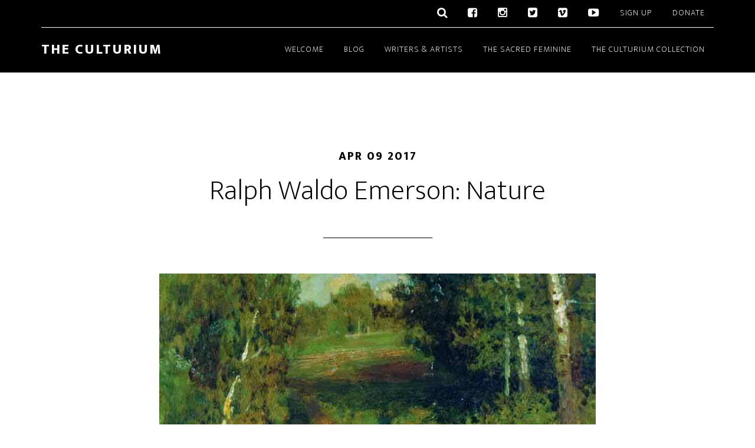

--- FILE ---
content_type: text/html; charset=UTF-8
request_url: https://www.theculturium.com/ralph-waldo-emerson-nature/
body_size: 21045
content:
<!DOCTYPE html>
<html lang="en-US">
<head >
<meta charset="UTF-8" />
<meta name="viewport" content="width=device-width, initial-scale=1" />
    <script language="javascript" type="text/javascript">
		<!--
		function imposeMaxLength(Object, MaxLen)
		{
  		return (Object.value.length <= MaxLen);
		}
		-->
	</script>
    <meta name='robots' content='index, follow, max-image-preview:large, max-snippet:-1, max-video-preview:-1' />

		<style type="text/css">
			.slide-excerpt { width: 35%; }
			.slide-excerpt { bottom: 0; }
			.slide-excerpt { left: 0; }
			.flexslider { max-width: 1140px; max-height: 460px; }
			.slide-image { max-height: 460px; }
		</style>
		<style type="text/css">
			@media only screen
			and (min-device-width : 320px)
			and (max-device-width : 480px) {
				.slide-excerpt { display: none !important; }
			}
		</style> 
	<!-- This site is optimized with the Yoast SEO plugin v23.9 - https://yoast.com/wordpress/plugins/seo/ -->
	<title>Ralph Waldo Emerson: Nature | The Culturium</title>
	<meta name="description" content="Ralph Waldo Emerson&#039;s &quot;Nature&quot; is the first modern essay to appreciate the outdoors as an expression of the divine spirit of God." />
	<link rel="preload" href="https://www.theculturium.com/wp-content/uploads/2015/08/paula-marvelly-home-1-the-culturium.jpg" as="image"><link rel="preload" href="https://www.theculturium.com/wp-content/themes/altitude-pro/js/home.js?ver=1.0.0" as="script"><link rel="canonical" href="https://www.theculturium.com/ralph-waldo-emerson-nature/" />
	<meta property="og:locale" content="en_US" />
	<meta property="og:type" content="article" />
	<meta property="og:title" content="Ralph Waldo Emerson: Nature | The Culturium" />
	<meta property="og:description" content="Ralph Waldo Emerson&#039;s &quot;Nature&quot; is the first modern essay to appreciate the outdoors as an expression of the divine spirit of God." />
	<meta property="og:url" content="https://www.theculturium.com/ralph-waldo-emerson-nature/" />
	<meta property="og:site_name" content="The Culturium" />
	<meta property="article:author" content="https://www.facebook.com/TheCulturium" />
	<meta property="article:published_time" content="2017-04-09T07:00:16+00:00" />
	<meta property="article:modified_time" content="2025-06-28T10:12:14+00:00" />
	<meta property="og:image" content="https://www.theculturium.com/wp-content/uploads/2017/04/isaac-levitan-birch-grove-feature-the-culturium.jpg" />
	<meta property="og:image:width" content="800" />
	<meta property="og:image:height" content="420" />
	<meta property="og:image:type" content="image/jpeg" />
	<meta name="author" content="Paula Marvelly" />
	<meta name="twitter:label1" content="Written by" />
	<meta name="twitter:data1" content="Paula Marvelly" />
	<meta name="twitter:label2" content="Est. reading time" />
	<meta name="twitter:data2" content="6 minutes" />
	<script type="application/ld+json" class="yoast-schema-graph">{"@context":"https://schema.org","@graph":[{"@type":"WebPage","@id":"https://www.theculturium.com/ralph-waldo-emerson-nature/","url":"https://www.theculturium.com/ralph-waldo-emerson-nature/","name":"Ralph Waldo Emerson: Nature | The Culturium","isPartOf":{"@id":"https://www.theculturium.com/#website"},"primaryImageOfPage":{"@id":"https://www.theculturium.com/ralph-waldo-emerson-nature/#primaryimage"},"image":{"@id":"https://www.theculturium.com/ralph-waldo-emerson-nature/#primaryimage"},"thumbnailUrl":"https://www.theculturium.com/wp-content/uploads/2017/04/isaac-levitan-birch-grove-feature-the-culturium.jpg","datePublished":"2017-04-09T07:00:16+00:00","dateModified":"2025-06-28T10:12:14+00:00","author":{"@id":"https://www.theculturium.com/#/schema/person/6bd61e1c728835df3178c09a80149b37"},"description":"Ralph Waldo Emerson's \"Nature\" is the first modern essay to appreciate the outdoors as an expression of the divine spirit of God.","breadcrumb":{"@id":"https://www.theculturium.com/ralph-waldo-emerson-nature/#breadcrumb"},"inLanguage":"en-US","potentialAction":[{"@type":"ReadAction","target":["https://www.theculturium.com/ralph-waldo-emerson-nature/"]}]},{"@type":"ImageObject","inLanguage":"en-US","@id":"https://www.theculturium.com/ralph-waldo-emerson-nature/#primaryimage","url":"https://www.theculturium.com/wp-content/uploads/2017/04/isaac-levitan-birch-grove-feature-the-culturium.jpg","contentUrl":"https://www.theculturium.com/wp-content/uploads/2017/04/isaac-levitan-birch-grove-feature-the-culturium.jpg","width":800,"height":420,"caption":"Isaac Levitan, Birch Grove. Photograph: [Public Domain] WikiArt"},{"@type":"BreadcrumbList","@id":"https://www.theculturium.com/ralph-waldo-emerson-nature/#breadcrumb","itemListElement":[{"@type":"ListItem","position":1,"name":"Home","item":"https://www.theculturium.com/"},{"@type":"ListItem","position":2,"name":"Ralph Waldo Emerson: Nature"}]},{"@type":"WebSite","@id":"https://www.theculturium.com/#website","url":"https://www.theculturium.com/","name":"The Culturium","description":"Timeless, Wise &amp; Beautiful","potentialAction":[{"@type":"SearchAction","target":{"@type":"EntryPoint","urlTemplate":"https://www.theculturium.com/?s={search_term_string}"},"query-input":{"@type":"PropertyValueSpecification","valueRequired":true,"valueName":"search_term_string"}}],"inLanguage":"en-US"},{"@type":"Person","@id":"https://www.theculturium.com/#/schema/person/6bd61e1c728835df3178c09a80149b37","name":"Paula Marvelly","image":{"@type":"ImageObject","inLanguage":"en-US","@id":"https://www.theculturium.com/#/schema/person/image/","url":"https://secure.gravatar.com/avatar/07b8b0bb75436362b902ee845c3a75ca?s=96&d=mm&r=g","contentUrl":"https://secure.gravatar.com/avatar/07b8b0bb75436362b902ee845c3a75ca?s=96&d=mm&r=g","caption":"Paula Marvelly"},"description":"Author. Filmmaker. Editor The Culturium.","sameAs":["https://www.theculturium.com","https://www.facebook.com/TheCulturium","https://x.com/theculturium"],"url":"https://www.theculturium.com/author/paula-marvelly/"}]}</script>
	<!-- / Yoast SEO plugin. -->


<link rel='dns-prefetch' href='//www.theculturium.com' />
<link rel='dns-prefetch' href='//fonts.googleapis.com' />
<link href='https://www.theculturium.com' rel='preconnect' />
<link rel="alternate" type="application/rss+xml" title="The Culturium &raquo; Feed" href="https://www.theculturium.com/feed/" />
<link rel="alternate" type="application/rss+xml" title="The Culturium &raquo; Comments Feed" href="https://www.theculturium.com/comments/feed/" />
		<script>
					if ( typeof gtag === 'undefined' ) {
						(
							function ( m, i, d, e ) {
								var s = document.createElement( 'script' );
								s.async = 1;
								s.src = 'https://www.googletagmanager.com/gtag/js?id=G-550V0KZK2B';
								var h = document.getElementsByTagName( 'head' )[ 0 ];
								h.appendChild( s );
								window.dataLayer = window.dataLayer || [];

								function gtag() { dataLayer.push( arguments ); }

								window.gtag = gtag;
								gtag( 'js', new Date() );
													console.log('[GA4 Debug] Configuring GA4 in production mode');
								gtag( 'config', 'G-550V0KZK2B' );
												}
						)( window, document );
					}
		</script>
		<link rel='stylesheet' id='mp-theme-css' href='https://www.theculturium.com/wp-content/mu-plugins/rainmaker/library/external/memberpress/css/ui/theme.css?ver=1.11.22' type='text/css' media='all' />
<link rel='stylesheet' id='genesis-simple-share-plugin-css-css' href='https://www.theculturium.com/wp-content/mu-plugins/rainmaker/library/external/genesis-simple-share/assets/css/share.min.css?ver=0.1.0' type='text/css' media='all' />
<link rel='stylesheet' id='genesis-simple-share-genericons-css-css' href='https://www.theculturium.com/wp-content/mu-plugins/rainmaker/library/external/genesis-simple-share/assets/css/genericons.min.css?ver=0.1.0' type='text/css' media='all' />
<link rel='stylesheet' id='altitude-pro-theme-css' href='https://www.theculturium.com/wp-content/themes/altitude-pro/style.css?ver=1.0.3' type='text/css' media='all' />
<link rel='stylesheet' id='wp-block-library-css' href='https://www.theculturium.com/wp-includes/css/dist/block-library/style.min.css?ver=6.6.2' type='text/css' media='all' />
<link rel='stylesheet' id='wp-components-css' href='https://www.theculturium.com/wp-includes/css/dist/components/style.min.css?ver=6.6.2' type='text/css' media='all' />
<link rel='stylesheet' id='wp-preferences-css' href='https://www.theculturium.com/wp-includes/css/dist/preferences/style.min.css?ver=6.6.2' type='text/css' media='all' />
<link rel='stylesheet' id='wp-block-editor-css' href='https://www.theculturium.com/wp-includes/css/dist/block-editor/style.min.css?ver=6.6.2' type='text/css' media='all' />
<link rel='stylesheet' id='wp-reusable-blocks-css' href='https://www.theculturium.com/wp-includes/css/dist/reusable-blocks/style.min.css?ver=6.6.2' type='text/css' media='all' />
<link rel='stylesheet' id='wp-patterns-css' href='https://www.theculturium.com/wp-includes/css/dist/patterns/style.min.css?ver=6.6.2' type='text/css' media='all' />
<link rel='stylesheet' id='wp-editor-css' href='https://www.theculturium.com/wp-includes/css/dist/editor/style.min.css?ver=6.6.2' type='text/css' media='all' />
<link rel='stylesheet' id='wc-blocks-vendors-style-css' href='https://www.theculturium.com/wp-content/mu-plugins/rainmaker/library/external/woocommerce/packages/woocommerce-blocks/build/wc-blocks-vendors-style.css?ver=5.5.1' type='text/css' media='all' />
<link rel='stylesheet' id='wc-blocks-style-css' href='https://www.theculturium.com/wp-content/mu-plugins/rainmaker/library/external/woocommerce/packages/woocommerce-blocks/build/wc-blocks-style.css?ver=5.5.1' type='text/css' media='all' />
<style id='classic-theme-styles-inline-css' type='text/css'>
/*! This file is auto-generated */
.wp-block-button__link{color:#fff;background-color:#32373c;border-radius:9999px;box-shadow:none;text-decoration:none;padding:calc(.667em + 2px) calc(1.333em + 2px);font-size:1.125em}.wp-block-file__button{background:#32373c;color:#fff;text-decoration:none}
</style>
<style id='global-styles-inline-css' type='text/css'>
:root{--wp--preset--aspect-ratio--square: 1;--wp--preset--aspect-ratio--4-3: 4/3;--wp--preset--aspect-ratio--3-4: 3/4;--wp--preset--aspect-ratio--3-2: 3/2;--wp--preset--aspect-ratio--2-3: 2/3;--wp--preset--aspect-ratio--16-9: 16/9;--wp--preset--aspect-ratio--9-16: 9/16;--wp--preset--color--black: #000000;--wp--preset--color--cyan-bluish-gray: #abb8c3;--wp--preset--color--white: #ffffff;--wp--preset--color--pale-pink: #f78da7;--wp--preset--color--vivid-red: #cf2e2e;--wp--preset--color--luminous-vivid-orange: #ff6900;--wp--preset--color--luminous-vivid-amber: #fcb900;--wp--preset--color--light-green-cyan: #7bdcb5;--wp--preset--color--vivid-green-cyan: #00d084;--wp--preset--color--pale-cyan-blue: #8ed1fc;--wp--preset--color--vivid-cyan-blue: #0693e3;--wp--preset--color--vivid-purple: #9b51e0;--wp--preset--gradient--vivid-cyan-blue-to-vivid-purple: linear-gradient(135deg,rgba(6,147,227,1) 0%,rgb(155,81,224) 100%);--wp--preset--gradient--light-green-cyan-to-vivid-green-cyan: linear-gradient(135deg,rgb(122,220,180) 0%,rgb(0,208,130) 100%);--wp--preset--gradient--luminous-vivid-amber-to-luminous-vivid-orange: linear-gradient(135deg,rgba(252,185,0,1) 0%,rgba(255,105,0,1) 100%);--wp--preset--gradient--luminous-vivid-orange-to-vivid-red: linear-gradient(135deg,rgba(255,105,0,1) 0%,rgb(207,46,46) 100%);--wp--preset--gradient--very-light-gray-to-cyan-bluish-gray: linear-gradient(135deg,rgb(238,238,238) 0%,rgb(169,184,195) 100%);--wp--preset--gradient--cool-to-warm-spectrum: linear-gradient(135deg,rgb(74,234,220) 0%,rgb(151,120,209) 20%,rgb(207,42,186) 40%,rgb(238,44,130) 60%,rgb(251,105,98) 80%,rgb(254,248,76) 100%);--wp--preset--gradient--blush-light-purple: linear-gradient(135deg,rgb(255,206,236) 0%,rgb(152,150,240) 100%);--wp--preset--gradient--blush-bordeaux: linear-gradient(135deg,rgb(254,205,165) 0%,rgb(254,45,45) 50%,rgb(107,0,62) 100%);--wp--preset--gradient--luminous-dusk: linear-gradient(135deg,rgb(255,203,112) 0%,rgb(199,81,192) 50%,rgb(65,88,208) 100%);--wp--preset--gradient--pale-ocean: linear-gradient(135deg,rgb(255,245,203) 0%,rgb(182,227,212) 50%,rgb(51,167,181) 100%);--wp--preset--gradient--electric-grass: linear-gradient(135deg,rgb(202,248,128) 0%,rgb(113,206,126) 100%);--wp--preset--gradient--midnight: linear-gradient(135deg,rgb(2,3,129) 0%,rgb(40,116,252) 100%);--wp--preset--font-size--small: 13px;--wp--preset--font-size--medium: 20px;--wp--preset--font-size--large: 36px;--wp--preset--font-size--x-large: 42px;--wp--preset--spacing--20: 0.44rem;--wp--preset--spacing--30: 0.67rem;--wp--preset--spacing--40: 1rem;--wp--preset--spacing--50: 1.5rem;--wp--preset--spacing--60: 2.25rem;--wp--preset--spacing--70: 3.38rem;--wp--preset--spacing--80: 5.06rem;--wp--preset--shadow--natural: 6px 6px 9px rgba(0, 0, 0, 0.2);--wp--preset--shadow--deep: 12px 12px 50px rgba(0, 0, 0, 0.4);--wp--preset--shadow--sharp: 6px 6px 0px rgba(0, 0, 0, 0.2);--wp--preset--shadow--outlined: 6px 6px 0px -3px rgba(255, 255, 255, 1), 6px 6px rgba(0, 0, 0, 1);--wp--preset--shadow--crisp: 6px 6px 0px rgba(0, 0, 0, 1);}:where(.is-layout-flex){gap: 0.5em;}:where(.is-layout-grid){gap: 0.5em;}body .is-layout-flex{display: flex;}.is-layout-flex{flex-wrap: wrap;align-items: center;}.is-layout-flex > :is(*, div){margin: 0;}body .is-layout-grid{display: grid;}.is-layout-grid > :is(*, div){margin: 0;}:where(.wp-block-columns.is-layout-flex){gap: 2em;}:where(.wp-block-columns.is-layout-grid){gap: 2em;}:where(.wp-block-post-template.is-layout-flex){gap: 1.25em;}:where(.wp-block-post-template.is-layout-grid){gap: 1.25em;}.has-black-color{color: var(--wp--preset--color--black) !important;}.has-cyan-bluish-gray-color{color: var(--wp--preset--color--cyan-bluish-gray) !important;}.has-white-color{color: var(--wp--preset--color--white) !important;}.has-pale-pink-color{color: var(--wp--preset--color--pale-pink) !important;}.has-vivid-red-color{color: var(--wp--preset--color--vivid-red) !important;}.has-luminous-vivid-orange-color{color: var(--wp--preset--color--luminous-vivid-orange) !important;}.has-luminous-vivid-amber-color{color: var(--wp--preset--color--luminous-vivid-amber) !important;}.has-light-green-cyan-color{color: var(--wp--preset--color--light-green-cyan) !important;}.has-vivid-green-cyan-color{color: var(--wp--preset--color--vivid-green-cyan) !important;}.has-pale-cyan-blue-color{color: var(--wp--preset--color--pale-cyan-blue) !important;}.has-vivid-cyan-blue-color{color: var(--wp--preset--color--vivid-cyan-blue) !important;}.has-vivid-purple-color{color: var(--wp--preset--color--vivid-purple) !important;}.has-black-background-color{background-color: var(--wp--preset--color--black) !important;}.has-cyan-bluish-gray-background-color{background-color: var(--wp--preset--color--cyan-bluish-gray) !important;}.has-white-background-color{background-color: var(--wp--preset--color--white) !important;}.has-pale-pink-background-color{background-color: var(--wp--preset--color--pale-pink) !important;}.has-vivid-red-background-color{background-color: var(--wp--preset--color--vivid-red) !important;}.has-luminous-vivid-orange-background-color{background-color: var(--wp--preset--color--luminous-vivid-orange) !important;}.has-luminous-vivid-amber-background-color{background-color: var(--wp--preset--color--luminous-vivid-amber) !important;}.has-light-green-cyan-background-color{background-color: var(--wp--preset--color--light-green-cyan) !important;}.has-vivid-green-cyan-background-color{background-color: var(--wp--preset--color--vivid-green-cyan) !important;}.has-pale-cyan-blue-background-color{background-color: var(--wp--preset--color--pale-cyan-blue) !important;}.has-vivid-cyan-blue-background-color{background-color: var(--wp--preset--color--vivid-cyan-blue) !important;}.has-vivid-purple-background-color{background-color: var(--wp--preset--color--vivid-purple) !important;}.has-black-border-color{border-color: var(--wp--preset--color--black) !important;}.has-cyan-bluish-gray-border-color{border-color: var(--wp--preset--color--cyan-bluish-gray) !important;}.has-white-border-color{border-color: var(--wp--preset--color--white) !important;}.has-pale-pink-border-color{border-color: var(--wp--preset--color--pale-pink) !important;}.has-vivid-red-border-color{border-color: var(--wp--preset--color--vivid-red) !important;}.has-luminous-vivid-orange-border-color{border-color: var(--wp--preset--color--luminous-vivid-orange) !important;}.has-luminous-vivid-amber-border-color{border-color: var(--wp--preset--color--luminous-vivid-amber) !important;}.has-light-green-cyan-border-color{border-color: var(--wp--preset--color--light-green-cyan) !important;}.has-vivid-green-cyan-border-color{border-color: var(--wp--preset--color--vivid-green-cyan) !important;}.has-pale-cyan-blue-border-color{border-color: var(--wp--preset--color--pale-cyan-blue) !important;}.has-vivid-cyan-blue-border-color{border-color: var(--wp--preset--color--vivid-cyan-blue) !important;}.has-vivid-purple-border-color{border-color: var(--wp--preset--color--vivid-purple) !important;}.has-vivid-cyan-blue-to-vivid-purple-gradient-background{background: var(--wp--preset--gradient--vivid-cyan-blue-to-vivid-purple) !important;}.has-light-green-cyan-to-vivid-green-cyan-gradient-background{background: var(--wp--preset--gradient--light-green-cyan-to-vivid-green-cyan) !important;}.has-luminous-vivid-amber-to-luminous-vivid-orange-gradient-background{background: var(--wp--preset--gradient--luminous-vivid-amber-to-luminous-vivid-orange) !important;}.has-luminous-vivid-orange-to-vivid-red-gradient-background{background: var(--wp--preset--gradient--luminous-vivid-orange-to-vivid-red) !important;}.has-very-light-gray-to-cyan-bluish-gray-gradient-background{background: var(--wp--preset--gradient--very-light-gray-to-cyan-bluish-gray) !important;}.has-cool-to-warm-spectrum-gradient-background{background: var(--wp--preset--gradient--cool-to-warm-spectrum) !important;}.has-blush-light-purple-gradient-background{background: var(--wp--preset--gradient--blush-light-purple) !important;}.has-blush-bordeaux-gradient-background{background: var(--wp--preset--gradient--blush-bordeaux) !important;}.has-luminous-dusk-gradient-background{background: var(--wp--preset--gradient--luminous-dusk) !important;}.has-pale-ocean-gradient-background{background: var(--wp--preset--gradient--pale-ocean) !important;}.has-electric-grass-gradient-background{background: var(--wp--preset--gradient--electric-grass) !important;}.has-midnight-gradient-background{background: var(--wp--preset--gradient--midnight) !important;}.has-small-font-size{font-size: var(--wp--preset--font-size--small) !important;}.has-medium-font-size{font-size: var(--wp--preset--font-size--medium) !important;}.has-large-font-size{font-size: var(--wp--preset--font-size--large) !important;}.has-x-large-font-size{font-size: var(--wp--preset--font-size--x-large) !important;}
:where(.wp-block-post-template.is-layout-flex){gap: 1.25em;}:where(.wp-block-post-template.is-layout-grid){gap: 1.25em;}
:where(.wp-block-columns.is-layout-flex){gap: 2em;}:where(.wp-block-columns.is-layout-grid){gap: 2em;}
:root :where(.wp-block-pullquote){font-size: 1.5em;line-height: 1.6;}
</style>
<link rel='stylesheet' id='bbp-default-css' href='https://www.theculturium.com/wp-content/mu-plugins/rainmaker/library/external/bbpress/templates/default/css/bbpress.css?ver=2.5.14-6684' type='text/css' media='screen' />
<link rel='stylesheet' id='affwp-forms-css' href='https://www.theculturium.com/wp-content/mu-plugins/rainmaker/library/external/affiliate-wp/assets/css/forms.min.css?ver=2.1.15' type='text/css' media='all' />
<link rel='stylesheet' id='rainmaker-memberpress-extend-front-css' href='https://www.theculturium.com/wp-content/mu-plugins/rainmaker/library/internal/rainmaker-memberpress-extend/assets/css/rainmaker-memberpress-extend-front.css?ver=3.6.2' type='text/css' media='all' />
<link rel='stylesheet' id='mp-signup-css' href='https://www.theculturium.com/wp-content/mu-plugins/rainmaker/library/external/memberpress/css/signup.css?ver=1.11.22' type='text/css' media='all' />
<link rel='stylesheet' id='rmds-show-password-css' href='https://www.theculturium.com/wp-content/mu-plugins/rainmaker/library/internal/rainmaker-memberpress-extend/assets/css/show-password.css?ver=1' type='text/css' media='all' />
<link rel='stylesheet' id='woocommerce-general-css' href='https://www.theculturium.com/wp-content/mu-plugins/rainmaker/library/external/woocommerce/assets/css/woocommerce.css?ver=6.6.2' type='text/css' media='all' />
<link rel='stylesheet' id='woocommerce-layout-css' href='https://www.theculturium.com/wp-content/mu-plugins/rainmaker/library/external/woocommerce/assets/css/woocommerce-layout.css?ver=5.6.2' type='text/css' media='all' />
<link rel='stylesheet' id='woocommerce-smallscreen-css' href='https://www.theculturium.com/wp-content/mu-plugins/rainmaker/library/external/woocommerce/assets/css/woocommerce-smallscreen.css?ver=5.6.2' type='text/css' media='only screen and (max-width: 768px)' />
<link rel='stylesheet' id='rainmaker-store-notice-css' href='https://www.theculturium.com/wp-content/mu-plugins/rainmaker/library/internal/rainmaker-woocommerce-extend/assets/css/rainmaker-woocommerce-extend-store-notice.css?ver=5.6.2' type='text/css' media='all' />
<style id='woocommerce-inline-inline-css' type='text/css'>
.woocommerce form .form-row .required { visibility: visible; }
</style>
<link rel='stylesheet' id='lms-quiz-front-end-style-css' href='https://www.theculturium.com/wp-content/mu-plugins/rainmaker/library/internal/lms-quiz-system/css/front-end.css?ver=6.6.2' type='text/css' media='all' />
<link rel='stylesheet' id='lms-sidebar-reset-css-css' href='https://www.theculturium.com/wp-content/mu-plugins/rainmaker/library/internal/lms-navigation-widget/assets/css/reset.css?ver=2.3.4' type='text/css' media='all' />
<link rel='stylesheet' id='lms-sidebar-css' href='https://www.theculturium.com/wp-content/mu-plugins/rainmaker/library/internal/lms-navigation-widget/assets/styles/default/css/lms-sidebar.css?ver=2.3.4' type='text/css' media='all' />
<link rel='stylesheet' id='dashicons-css' href='https://www.theculturium.com/wp-includes/css/dashicons.min.css?ver=6.6.2' type='text/css' media='all' />
<link rel='stylesheet' id='rainmaker-rmui-frontend-css' href='https://www.theculturium.com/wp-content/mu-plugins/rainmaker/library/internal/rainmaker-ui/dist/assets/css/rmui-frontend.min.css?ver=3.6.2' type='text/css' media='all' />
<link rel='stylesheet' id='lms-style-css' href='https://www.theculturium.com/wp-content/mu-plugins/rainmaker/library/internal/rainmaker-lms/assets/css/lms-style.css?ver=3.6.2' type='text/css' media='all' />
<link rel='stylesheet' id='altitude-google-fonts-css' href='//fonts.googleapis.com/css?family=Ek+Mukta%3A200%2C800&#038;display=swap&#038;ver=1.0.3' type='text/css' media='all' />
<link rel='stylesheet' id='bbpress-genesis-extend-css' href='https://www.theculturium.com/wp-content/mu-plugins/rainmaker/library/external/bbpress-genesis-extend/style.css' type='text/css' media='all' />
<link rel='stylesheet' id='simple-social-icons-font-css' href='https://www.theculturium.com/wp-content/mu-plugins/rainmaker/library/external/simple-social-icons/css/style.css?ver=3.0.0' type='text/css' media='all' />
<style id='theculturium-image-styles-inline-css' type='text/css'>

		.single-post .site-container .content .entry-content figure.size-full:not(.is-resized) {
			position: relative;
			left: -14%;
			width: 1000px;
			margin-left: 0;
			margin-right: 0;
		}

		.single-post .site-container .content .entry-content figure.size-full:not(.is-resized) figure {
			position: relative;
			left: 3%;
			width: 1000px;
			margin-left: 0;
			margin-right: 0;
		}

		.single-post .site-container .content .entry-content figure.size-full:not(.is-resized) img {
			width: 100%;
			height: auto;
			max-width: 1000px;
			object-fit: contain;
		}

		@media (max-width: 1200px) {
			.single-post .site-container .content .entry-content figure.size-full:not(.is-resized) {
				width: 90%;
			}
			
			.single-post .site-container .content .entry-content figure.size-full:not(.is-resized) {
				left: -10%;
			}
			
			.single-post .site-container .content .entry-content figure.size-full:not(.is-resized) figure {
				left: -4%;
			}
		}

		@media (max-width: 992px) {
			.single-post .site-container .content .entry-content figure.size-full:not(.is-resized) {
				width: 85%;
			}
			
			.single-post .site-container .content .entry-content figure.size-full:not(.is-resized) {
				left: -7%;
			}
			
			.single-post .site-container .content .entry-content figure.size-full:not(.is-resized) figure {
				left: -3%;
			}
		}

		@media (max-width: 768px) {
			.single-post .site-container .content .entry-content figure.size-full:not(.is-resized) {
				width: 100%;
				left: 0;
			}
			
			.single-post .site-container .content .entry-content figure.size-full:not(.is-resized) img {
				width: 100%;
				max-width: 100%;
			}
		}

	/* Removes extra margin-bottom from images */

        .wp-block-image figcaption,
        .wp-block-image figcaption p {
            margin-bottom: -3px !important;
        }

        .wp-block-image figure {
           margin-bottom: 25px;
        }

	
</style>
<link rel='stylesheet' id='gppro-style-css' href='//www.theculturium.com/dpp-custom-styles-455531f4b6bce5c54597a93bc93aec7a?ver=6.6.2' type='text/css' media='all' />
<link rel='stylesheet' id='rainmaker-ninja-forms-extend-styles-frontend-css' href='https://www.theculturium.com/wp-content/mu-plugins/rainmaker/library/internal/rainmaker-ninja-forms-extend/assets/css/rainmaker-ninja-forms-extend-styles-frontend.css?ver=6.6.2' type='text/css' media='all' />
<link rel='stylesheet' id='genesis-tabs-stylesheet-css' href='https://www.theculturium.com/wp-content/mu-plugins/rainmaker/library/external/genesis-tabs/style.css?ver=6.6.2' type='text/css' media='all' />
<link rel='stylesheet' id='slider_styles-css' href='https://www.theculturium.com/wp-content/mu-plugins/rainmaker/library/external/genesis-responsive-slider/style.css?ver=0.9.5' type='text/css' media='all' />
<link rel='stylesheet' id='bbp-signature-style-css' href='https://www.theculturium.com/wp-content/mu-plugins/rainmaker/library/external/bbp-signature/bbp-signature.css?ver=0.1' type='text/css' media='all' />
<script type="text/javascript" src="//www.theculturium.com/wp-includes/js/jquery/jquery.min.js?ver=3.7.1" id="jquery-core-js"></script>
<script type="text/javascript" src="//www.theculturium.com/wp-includes/js/jquery/jquery-migrate.min.js?ver=3.4.1" id="jquery-migrate-js"></script>
<script type="text/javascript" src="//www.theculturium.com/wp-content/mu-plugins/rainmaker/library/external/genesis-simple-share/assets/js/sharrre/jquery.sharrre.min.js?ver=0.1.0" id="genesis-simple-share-plugin-js-js"></script>
<script type="text/javascript" src="//www.theculturium.com/wp-content/mu-plugins/rainmaker/library/external/genesis-simple-share/assets/js/waypoints.min.js?ver=0.1.0" id="genesis-simple-share-waypoint-js-js"></script>
<script type="text/javascript" src="//www.theculturium.com/wp-content/mu-plugins/rainmaker/library/internal/rainmaker-memberpress-extend/assets/js/show-password.js?ver=1" id="rmds-show-password-js"></script>
<script type="text/javascript" id="lms-quiz-front-end-js-extra">
/* <![CDATA[ */
var ajax_object = {"ajax_url":"https:\/\/www.theculturium.com\/admin\/admin-ajax.php"};
/* ]]> */
</script>
<script type="text/javascript" src="//www.theculturium.com/wp-content/mu-plugins/rainmaker/library/internal/lms-quiz-system/js/front-end.js?ver=6.6.2" id="lms-quiz-front-end-js"></script>
<script type="text/javascript" id="jquery-cookie-js-extra">
/* <![CDATA[ */
var affwp_scripts = {"ajaxurl":"https:\/\/www.theculturium.com\/admin\/admin-ajax.php"};
var jQueryCookieOpts = {"path":"\/","domain":""};
/* ]]> */
</script>
<script type="text/javascript" src="//www.theculturium.com/wp-content/mu-plugins/rainmaker/library/internal/rainmaker-ui/dist/assets/js/jquery.cookie.min.js?ver=3.6.2" id="jquery-cookie-js"></script>
<script type="text/javascript" id="affwp-tracking-js-extra">
/* <![CDATA[ */
var affwp_debug_vars = {"integrations":{"woocommerce":"WooCommerce","memberpress":"MemberPress"},"version":"2.1.15","currency":"USD"};
/* ]]> */
</script>
<script type="text/javascript" src="//www.theculturium.com/wp-content/mu-plugins/rainmaker/library/external/affiliate-wp/assets/js/tracking.min.js?ver=2.1.15" id="affwp-tracking-js"></script>
<script type="text/javascript" src="//www.theculturium.com/wp-content/mu-plugins/rainmaker/library/internal/rainmaker-ui/dist/assets/js/jquery.fitvids.min.js?ver=3.6.2" id="jquery-fitvids-js"></script>
<script type="text/javascript" src="//www.theculturium.com/wp-content/mu-plugins/rainmaker/library/internal/rainmaker-ui/dist/assets/js/rmui.fitvids.min.js?ver=3.6.2" id="rmui-fitvids-js"></script>
<script type="text/javascript" src="//www.theculturium.com/wp-content/mu-plugins/rainmaker/library/internal/rainmaker-ui/dist/assets/js/rmui.frontend.podcast.min.js?ver=3.6.2" id="rmui-frontend-podcast-js"></script>
<script type="text/javascript" src="//www.theculturium.com/wp-content/themes/altitude-pro/js/global.js?ver=1.0.0" id="altitude-global-js"></script>
<script type="text/javascript" src="//www.theculturium.com/wp-content/mu-plugins/rainmaker/library/external/simple-social-icons/svgxuse.js?ver=1.1.21" id="svg-x-use-js"></script>
<link rel="https://api.w.org/" href="https://www.theculturium.com/wp-json/" /><link rel="alternate" title="JSON" type="application/json" href="https://www.theculturium.com/wp-json/wp/v2/posts/11380" /><link rel="EditURI" type="application/rsd+xml" title="RSD" href="https://www.theculturium.com/xmlrpc.php?rsd" />
<link rel="alternate" title="oEmbed (JSON)" type="application/json+oembed" href="https://www.theculturium.com/wp-json/oembed/1.0/embed?url=https%3A%2F%2Fwww.theculturium.com%2Fralph-waldo-emerson-nature%2F" />
<link rel="alternate" title="oEmbed (XML)" type="text/xml+oembed" href="https://www.theculturium.com/wp-json/oembed/1.0/embed?url=https%3A%2F%2Fwww.theculturium.com%2Fralph-waldo-emerson-nature%2F&#038;format=xml" />
<link rel="stylesheet" href="https://www.theculturium.com/wp-content/mu-plugins/rainmaker/library/external/cookies-for-comments/css.php?k=f48c2f5b7fb4ca0f7896273f55e079a2&amp;t=2142204925" type="text/css" media="screen" /><style type="text/css"> .enews .screenread { display:none; } </style>
<link rel="alternate" type="application/rss+xml" title="Podcast RSS feed" href="https://www.theculturium.com/feed/podcast" />

			<!-- Google tag (gtag.js) -->
			<script async src="https://www.googletagmanager.com/gtag/js?id=G-550V0KZK2B"></script>
			<script>
							window.dataLayer = window.dataLayer || [];

							function gtag() {
								dataLayer.push( arguments );
							}

							gtag( 'js', new Date() );

											gtag( 'config', 'G-550V0KZK2B' );
							</script>
					<script type="text/javascript">
		var AFFWP = AFFWP || {};
		AFFWP.referral_var = 'ref';
		AFFWP.expiration = 1;
		AFFWP.debug = 0;


		AFFWP.referral_credit_last = 0;
		</script>
<!--header scripts--><script id="mcjs">!function(c,h,i,m,p){m=c.createElement(h),p=c.getElementsByTagName(h)[0],m.async=1,m.src=i,p.parentNode.insertBefore(m,p)}(document,"script","https://chimpstatic.com/mcjs-connected/js/users/02381551e0c898ac14e784e06/bd11d826f1787d87868448dc0.js");</script>
<link rel="stylesheet" href="//maxcdn.bootstrapcdn.com/font-awesome/4.3.0/css/font-awesome.min.css">
	<style>
		/* Cookie Consent Popup */
		.rainmaker-cookie-consent-inner {
			box-sizing: border-box;
			line-height: 1.5;
			color: #000;
			font-family: "Ek Mukta", sans-serif;
			font-size: 20px;
			font-weight: 200;
			-webkit-font-smoothing: antialiased;
		}

		/* Consent Button */
		.rainmaker-cookie-consent-button.button {
			background-color: #22a1c4;
			border: 2px solid #22a1c4;
			border-radius: 5px;
			color: #fff;
			cursor: pointer;
			font-size: 14px;
			font-weight: 800;
			letter-spacing: 2px;
			padding: 15px 25px;
			text-transform: uppercase;
			-webkit-font-smoothing: antialiased;
			white-space: normal;
			display: inline-block;
			box-sizing: border-box;
			transition: all 0.2s ease-in-out;
		}

		/* Consent Button Hover */
		.rainmaker-cookie-consent-button.button:hover {
			background-color: #000;
			border: 2px solid #000;
			color: #fff;
		}

		/* Decline Button */
		a.rainmaker-cookie-consent-decline-button.cookie-consent-decline-button {
			font-size: .9em;
			color: #22a1c4;
			text-decoration: none;
			transition: all 0.2s ease-in-out;
		}

		/* Decline Button Hover */
		.rainmaker-cookie-consent-inner a.rainmaker-cookie-consent-button {
			width: 100% !important;
			text-align: center !important;
		}

		a.rainmaker-cookie-consent-decline-button.cookie-consent-decline-button:hover {
			color: #000;
			outline: 0;
		}
	</style>
		<noscript><style>.woocommerce-product-gallery{ opacity: 1 !important; }</style></noscript>
	<link rel="Shortcut Icon" href="//www.theculturium.com/wp-content/uploads/2015/05/favicon.ico" type="image/x-icon" />
		<style type="text/css" id="wp-custom-css">
			/* Images Width CSS added via custom plugin */

hr {
width:25%;
text-align:center;
border-top:1px solid #000;
margin:40px auto
}

#menu-secondary-menu {
float:right
}

#menu-secondary-menu a {
padding:15px
}

.archive-description {
text-align:center
}

.page-template-page_blog-php .entry-header {
padding-bottom:8px
}

.page-template-page_blog-php .entry-header::after {
display:none
}

.page-template-page_blog-php .entry {
margin-bottom:20px
}

.after-entry .search-form input[type="search"] {
display:block;
margin:0 auto;
text-align:center
}

.page-template-page_blog-php .entry-footer .entry-meta {
display:none
}

.paypal {
margin-left:auto;
margin-right:auto;
width:80%;
background-color:#f3f3f3;
padding-top:10px;
padding-bottom:10px
}

a.homepage:link {
color:#000
}

a.homepage:visited {
color:#000
}

a.homepage:active {
color:#000
}

a.homepage:hover {
color:#17a2c1
}

.image-section {
background:none;
height: 1200px;
}

.share-before {
text-align:center
}

.share-after {
text-align:center
}

.rm-icon-arrow-down {
font-size:38px;
margin-top:20px;
border:none!important;
-webkit-animation:bounce-down 2s ease infinite;
-moz-animation:bounce-down 2s ease infinite;
-o-animation:bounce-down 2s ease infinite;
-ms-animation:bounce-down 2s ease infinite;
animation:bounce-down 2s ease infinite
}

#intro a {
color:#fff
}

@media only screen and (max-width: 800px) {
#menu-secondary-menu {
float:none
}
}

a.button:hover {
   background-color: #22a1c4;
   border: 2px solid #22a1c4;
   color: #fff;
}

blockquote {
   color: #666666;
   font-family: "Times New Roman", Times, serif;
}

#myBtn {
  display: none; /* Hidden by default */
  position: fixed; /* Fixed/sticky position */
  bottom: 20px; /* Place the button at the bottom of the page */
  right: 30px; /* Place the button 30px from the right */
  z-index: 99; /* Make sure it does not overlap */
  border: none; /* Remove borders */
  outline: none; /* Remove outline */
  background-color: #17a2c1; /* Set a background color */
  color: white; /* Text color */
  cursor: pointer; /* Add a mouse pointer on hover */
  padding: 15px; /* Some padding */
  border-radius: 10px; /* Rounded corners */
  font-size: 14px; /* Increase font size */
}

#myBtn:hover {
  background-color: #17a2c1; /* Add a cerulean background on hover */
}

/* full width featured image */
.wp-block-post-featured-image {
    position: relative;
    width: 100vw;
    margin-bottom:0;
    transform: translate(-50%, 0);
    left: 50%;
}

/* embed align center */
.wp-block-embed.aligncenter {
    justify-content: center;
    display: flex;
}		</style>
		</head>
<body class="post-template-default single single-post postid-11380 single-format-standard theme-genesis woocommerce-no-js altitude-pro fpt-template-genesis header-full-width full-width-content genesis-breadcrumbs-hidden genesis-footer-widgets-hidden gppro-custom secondary-nav altitude-inner" itemscope itemtype="https://schema.org/WebPage"><div class="site-container"><header class="site-header" itemscope itemtype="https://schema.org/WPHeader"><div class="wrap"><nav class="nav-secondary" aria-label="Secondary" itemscope itemtype="https://schema.org/SiteNavigationElement"><div class="wrap"><ul id="menu-secondary-menu" class="menu genesis-nav-menu menu-secondary"><li id="menu-item-6954" class="menu-item menu-item-type-post_type menu-item-object-page menu-item-6954"><a title="Search The Culturium" href="https://www.theculturium.com/search/" itemprop="url"><span itemprop="name"><i class="fa fa-search fa-lg"></i></span></a></li>
<li id="menu-item-6878" class="menu-item menu-item-type-custom menu-item-object-custom menu-item-6878"><a title="The Culturium on Facebook" href="https://www.facebook.com/TheCulturium" itemprop="url"><span itemprop="name"><i class="fa fa-facebook-square fa-lg"></i></span></a></li>
<li id="menu-item-6879" class="menu-item menu-item-type-custom menu-item-object-custom menu-item-6879"><a title="The Culturium on Instagram" href="https://instagram.com/theculturium/" itemprop="url"><span itemprop="name"><i class="fa fa-instagram fa-lg"></i></span></a></li>
<li id="menu-item-6880" class="menu-item menu-item-type-custom menu-item-object-custom menu-item-6880"><a title="The Culturium on Twitter" href="https://twitter.com/theculturium" itemprop="url"><span itemprop="name"><i class="fa fa-twitter-square fa-lg"></i></span></a></li>
<li id="menu-item-6897" class="menu-item menu-item-type-custom menu-item-object-custom menu-item-6897"><a title="The Culturium on Vimeo" href="https://vimeo.com/paulamarvelly" itemprop="url"><span itemprop="name"><i class="fa fa-vimeo-square fa-lg"></i></span></a></li>
<li id="menu-item-6881" class="menu-item menu-item-type-custom menu-item-object-custom menu-item-6881"><a title="The Culturium on YouTube" href="https://www.youtube.com/@theculturium" itemprop="url"><span itemprop="name"><i class="fa fa-youtube-play fa-lg"></i></span></a></li>
<li id="menu-item-6877" class="menu-item menu-item-type-custom menu-item-object-custom menu-item-6877"><a title="The Culturium Newsletter" href="http://theculturium.us10.list-manage.com/subscribe?u=02381551e0c898ac14e784e06&#038;id=093f7b5965" itemprop="url"><span itemprop="name">SIGN UP</span></a></li>
<li id="menu-item-28131" class="menu-item menu-item-type-custom menu-item-object-custom menu-item-28131"><a href="https://www.paypal.com/donate/?hosted_button_id=5M4SUDWQQJ3D2" itemprop="url"><span itemprop="name">DONATE</span></a></li>
</ul></div></nav><div class="title-area"><p class="site-title" itemprop="headline"><a href="https://www.theculturium.com/">The Culturium</a></p><p class="site-description" itemprop="description">Timeless, Wise &amp; Beautiful</p></div><nav class="nav-primary" aria-label="Main" itemscope itemtype="https://schema.org/SiteNavigationElement"><div class="wrap"><ul id="menu-primary-menu" class="menu genesis-nav-menu menu-primary"><li id="menu-item-25928" class="menu-item menu-item-type-post_type menu-item-object-page menu-item-25928"><a href="https://www.theculturium.com/about/" itemprop="url"><span itemprop="name">Welcome</span></a></li>
<li id="menu-item-914" class="menu-item menu-item-type-post_type menu-item-object-page menu-item-914"><a href="https://www.theculturium.com/blog/" itemprop="url"><span itemprop="name">Blog</span></a></li>
<li id="menu-item-28552" class="menu-item menu-item-type-post_type menu-item-object-page menu-item-28552"><a href="https://www.theculturium.com/writers-and-artists-spirituality-series/" itemprop="url"><span itemprop="name">Writers &#038; Artists</span></a></li>
<li id="menu-item-28609" class="menu-item menu-item-type-post_type menu-item-object-page menu-item-28609"><a href="https://www.theculturium.com/paula-marvelly-the-sacred-feminine-through-the-ages/" itemprop="url"><span itemprop="name">The Sacred Feminine</span></a></li>
<li id="menu-item-6882" class="menu-item menu-item-type-taxonomy menu-item-object-portfolio-type menu-item-has-children menu-item-6882"><a href="https://www.theculturium.com/portfolio-type/the-culturium-collection/" itemprop="url"><span itemprop="name">The Culturium Collection</span></a>
<ul class="sub-menu">
	<li id="menu-item-6892" class="menu-item menu-item-type-taxonomy menu-item-object-portfolio-type menu-item-6892"><a href="https://www.theculturium.com/portfolio-type/the-culturium-collection/" itemprop="url"><span itemprop="name">The Culturium Collection</span></a></li>
	<li id="menu-item-6893" class="menu-item menu-item-type-taxonomy menu-item-object-portfolio-type menu-item-has-children menu-item-6893"><a href="https://www.theculturium.com/portfolio-type/books-ebooks/" itemprop="url"><span itemprop="name">Books &amp; eBooks</span></a>
	<ul class="sub-menu">
		<li id="menu-item-7145" class="menu-item menu-item-type-taxonomy menu-item-object-portfolio-type menu-item-7145"><a href="https://www.theculturium.com/portfolio-type/books-ebooks-literature/" itemprop="url"><span itemprop="name">Literature</span></a></li>
		<li id="menu-item-7150" class="menu-item menu-item-type-taxonomy menu-item-object-portfolio-type menu-item-7150"><a href="https://www.theculturium.com/portfolio-type/books-ebooks-film/" itemprop="url"><span itemprop="name">Film</span></a></li>
		<li id="menu-item-7149" class="menu-item menu-item-type-taxonomy menu-item-object-portfolio-type menu-item-7149"><a href="https://www.theculturium.com/portfolio-type/books-ebooks-wisdom/" itemprop="url"><span itemprop="name">Wisdom</span></a></li>
		<li id="menu-item-7148" class="menu-item menu-item-type-taxonomy menu-item-object-portfolio-type menu-item-7148"><a href="https://www.theculturium.com/portfolio-type/books-ebooks-visual-arts/" itemprop="url"><span itemprop="name">Visual Arts</span></a></li>
		<li id="menu-item-7147" class="menu-item menu-item-type-taxonomy menu-item-object-portfolio-type menu-item-7147"><a href="https://www.theculturium.com/portfolio-type/books-ebooks-performing-arts/" itemprop="url"><span itemprop="name">Performing Arts</span></a></li>
	</ul>
</li>
	<li id="menu-item-6895" class="menu-item menu-item-type-taxonomy menu-item-object-portfolio-type menu-item-6895"><a href="https://www.theculturium.com/portfolio-type/cds-digital-music/" itemprop="url"><span itemprop="name">CDs &amp; Digital Music</span></a></li>
	<li id="menu-item-6894" class="menu-item menu-item-type-taxonomy menu-item-object-portfolio-type menu-item-6894"><a href="https://www.theculturium.com/portfolio-type/dvds-digital-movies/" itemprop="url"><span itemprop="name">DVDs &amp; Digital Movies</span></a></li>
</ul>
</li>
</ul></div></nav></div></header><div class="site-inner"><div class="content-sidebar-wrap"><main class="content"><article class="post-11380 post type-post status-publish format-standard has-post-thumbnail category-literature tag-american tag-essay tag-isaac-levitan tag-nature tag-nonfiction tag-prose tag-ralph-waldo-emerson tag-silence tag-solitude tag-transcendentalism entry" aria-label="Ralph Waldo Emerson: Nature" itemscope itemtype="https://schema.org/CreativeWork"><header class="entry-header"><p class="entry-meta"><time class="entry-time" itemprop="datePublished" datetime="2017-04-09T08:00:16+01:00">Apr 09 2017</time> </p><h1 class="entry-title" itemprop="headline">Ralph Waldo Emerson: Nature</h1>
</header><div class="entry-content" itemprop="text"><figure id="attachment_11363" aria-describedby="caption-attachment-11363" style="width: 750px" class="wp-caption aligncenter"><a href="http://amzn.to/2nBoKOJ" rel="nofollow"><img decoding="async" class="wp-image-11363 size-full" src="https://www.theculturium.com/wp-content/uploads/2017/04/isaac-levitan-a-birch-grove-the-culturium.jpg" alt="Isaac Levitan, A Birch Grove - The Culturium" width="750" height="595" srcset="https://www.theculturium.com/wp-content/uploads/2017/04/isaac-levitan-a-birch-grove-the-culturium.jpg 750w, https://www.theculturium.com/wp-content/uploads/2017/04/isaac-levitan-a-birch-grove-the-culturium-600x476.jpg 600w, https://www.theculturium.com/wp-content/uploads/2017/04/isaac-levitan-a-birch-grove-the-culturium-300x238.jpg 300w, https://www.theculturium.com/wp-content/uploads/2017/04/isaac-levitan-a-birch-grove-the-culturium-504x400.jpg 504w, https://www.theculturium.com/wp-content/uploads/2017/04/isaac-levitan-a-birch-grove-the-culturium-200x159.jpg 200w" sizes="(max-width: 750px) 100vw, 750px" /></a><figcaption id="caption-attachment-11363" class="wp-caption-text"><i class="fa fa-camera" style="color: #808080;"></i> Isaac Levitan, <i> A Birch Grove</i>.<br />Image: Public Domain</figcaption></figure>
<h2 style="text-align: center;">The plantation of God</h2>
<blockquote><p>In the woods [&#8230;] a man casts off his years, as the snake his slough, and at what period soever of life, is always a child. In the woods, is perpetual youth. Within these plantations of God, a decorum and sanctity reign, a perennial festival is dressed and the guest sees not how he should tire of them in a thousand years. In the woods, we return to reason and faith. There I feel that nothing can befall me in life,—no disgrace, no calamity, (leaving me my eyes), which nature cannot repair. Standing on the bare ground,—my head bathed by the blithe air and uplifted into infinite space,—all mean egotism vanishes. I become a transparent eye-ball; I am nothing; I see all; the currents of the Universal Being circulate through me; I am part or particle of God. The name of the nearest friend sounds then foreign and accidental: to be brothers, to be acquaintances,—master or servant, is then a trifle and a disturbance. I am the lover of uncontained and immortal beauty. In the wilderness, I find something more dear and connate than in streets or villages. In the tranquil landscape, and especially in the distant line of the horizon, man beholds somewhat as beautiful as his own nature.</p></blockquote>
<p>T. S. ELIOT famously said in <em>The Waste Land</em> that April is the cruellest month. For a long time, I never really understood what he was talking about until I myself grew deeply weary of life and discovered how the rejuvenating power of nature brought about my own depressive feelings regarding the fragility of existence into stark relief.</p>
<p>And yet, as I have graciously come to accept the state of my own mortality, I find I only happen upon joy and solace during the spring and summer months. Somehow, the peace, beauty and stillness of the great outdoors obliterates all traces of my bewildered self and my soul is bathed in redemptive light.</p>
<figure id="attachment_11374" aria-describedby="caption-attachment-11374" style="width: 800px" class="wp-caption aligncenter"><a href="http://amzn.to/2nBoKOJ" rel="nofollow"><img decoding="async" class="wp-image-11374 size-full" src="https://www.theculturium.com/wp-content/uploads/2017/04/isaac-levitan-in-the-park-the-culturium.jpg" alt="Isaac Levitan, In the Park - The Culturium" width="800" height="647" srcset="https://www.theculturium.com/wp-content/uploads/2017/04/isaac-levitan-in-the-park-the-culturium.jpg 800w, https://www.theculturium.com/wp-content/uploads/2017/04/isaac-levitan-in-the-park-the-culturium-600x485.jpg 600w, https://www.theculturium.com/wp-content/uploads/2017/04/isaac-levitan-in-the-park-the-culturium-300x243.jpg 300w, https://www.theculturium.com/wp-content/uploads/2017/04/isaac-levitan-in-the-park-the-culturium-504x408.jpg 504w, https://www.theculturium.com/wp-content/uploads/2017/04/isaac-levitan-in-the-park-the-culturium-200x162.jpg 200w" sizes="(max-width: 800px) 100vw, 800px" /></a><figcaption id="caption-attachment-11374" class="wp-caption-text"><i class="fa fa-camera" style="color: #808080;"></i> Isaac Levitan, <i> In the Park</i>.<br />Image: Public Domain</figcaption></figure>
<blockquote><p>A nobler want of man is served by nature, namely, the love of Beauty [&#8230;] Such is the constitution of all things, or such the plastic power of the human eye, that the primary forms, as the sky, the mountain, the tree, the animal, give us a delight in and for themselves; a pleasure arising from outline, colour, motion and grouping. This seems partly owing to the eye itself. The eye is the best of artists. By the mutual action of its structure and of the laws of light, perspective is produced, which integrates every mass of objects, of what character soever, into a well coloured and shaded globe, so that where the particular objects are mean and unaffecting, the landscape which they compose is round and symmetrical. And as the eye is the best composer, so light is the first of painters. There is no object so foul that intense light will not make beautiful. And the stimulus it affords to the sense, and a sort of infinitude which it hath, like space and time, make all matter gay. Even the corpse has its own beauty. But besides this general grace diffused over nature, almost all the individual forms are agreeable to the eye, as is proved by our endless imitations of some of them, as the acorn, the grape, the pine-cone, the wheat-ear, the egg, the wings and forms of most birds, the lion’s claw, the serpent, the butterfly, sea-shells, flames, clouds, buds, leaves and the forms of many trees, as the palm.</p></blockquote>
<p>Ralph Waldo Emerson (25th May 1803–27th April 1882) was acutely aware of the healing properties of nature, composing some of the most exquisite prose in the English language on the restorative power of sylvan landscapes and the beauty of Mother Earth.</p>
<p>Over the course of his career, Emerson gave hundreds of public lectures, which were later reproduced in various collections of essays. &#8220;Nature&#8221;, first delivered in Boston and later published in 1836, has become a seminal text not only for outlining his views on Transcendentalism—an Idealist philosophy purporting that divinity suffuses all creation—but also how in particular the natural world offers an immediate conduit to God.</p>
<figure id="attachment_11368" aria-describedby="caption-attachment-11368" style="width: 650px" class="wp-caption aligncenter"><a href="http://amzn.to/2nBoKOJ" rel="nofollow"><noscript><img decoding="async" class="wp-image-11368" src="https://www.theculturium.com/wp-content/uploads/2017/04/isaac-levitan-birches-forest-edge-the-culturium.jpg" alt="Isaac Levitan, Birches. Forest Edge - The Culturium" width="650" height="634" srcset="https://www.theculturium.com/wp-content/uploads/2017/04/isaac-levitan-birches-forest-edge-the-culturium.jpg 800w, https://www.theculturium.com/wp-content/uploads/2017/04/isaac-levitan-birches-forest-edge-the-culturium-600x585.jpg 600w, https://www.theculturium.com/wp-content/uploads/2017/04/isaac-levitan-birches-forest-edge-the-culturium-300x293.jpg 300w, https://www.theculturium.com/wp-content/uploads/2017/04/isaac-levitan-birches-forest-edge-the-culturium-504x491.jpg 504w, https://www.theculturium.com/wp-content/uploads/2017/04/isaac-levitan-birches-forest-edge-the-culturium-200x195.jpg 200w" sizes="(max-width: 650px) 100vw, 650px" /></noscript><img decoding="async" class="lazyload wp-image-11368" src='data:image/svg+xml,%3Csvg%20xmlns=%22http://www.w3.org/2000/svg%22%20viewBox=%220%200%20650%20634%22%3E%3C/svg%3E' data-src="https://www.theculturium.com/wp-content/uploads/2017/04/isaac-levitan-birches-forest-edge-the-culturium.jpg" alt="Isaac Levitan, Birches. Forest Edge - The Culturium" width="650" height="634" data-srcset="https://www.theculturium.com/wp-content/uploads/2017/04/isaac-levitan-birches-forest-edge-the-culturium.jpg 800w, https://www.theculturium.com/wp-content/uploads/2017/04/isaac-levitan-birches-forest-edge-the-culturium-600x585.jpg 600w, https://www.theculturium.com/wp-content/uploads/2017/04/isaac-levitan-birches-forest-edge-the-culturium-300x293.jpg 300w, https://www.theculturium.com/wp-content/uploads/2017/04/isaac-levitan-birches-forest-edge-the-culturium-504x491.jpg 504w, https://www.theculturium.com/wp-content/uploads/2017/04/isaac-levitan-birches-forest-edge-the-culturium-200x195.jpg 200w" data-sizes="(max-width: 650px) 100vw, 650px" /></a><figcaption id="caption-attachment-11368" class="wp-caption-text"><i class="fa fa-camera" style="color: #808080;"></i> Isaac Levitan, <i> Birches, Forest Edge</i>.<br />Image: Public Domain</figcaption></figure>
<blockquote><p>[The] simple perception of natural forms is a delight. The influence of the forms and actions in nature is so needful to man, that, in its lowest functions, it seems to lie on the confines of commodity and beauty. To the body and mind which have been cramped by noxious work or company, nature is medicinal and restores their tone. The tradesman, the attorney comes out of the din and craft of the street, and sees the sky and the woods, and is a man again. In their eternal calm, he finds himself. The health of the eye seems to demand a horizon. We are never tired, so long as we can see far enough.</p>
<p>But in other hours, Nature satisfies by its loveliness, and without any mixture of corporeal benefit. I see the spectacle of morning from the hill-top over against my house, from day-break to sun-rise, with emotions which an angel might share. The long slender bars of cloud float like fishes in the sea of crimson light. From the earth, as a shore, I look out into that silent sea. I seem to partake its rapid transformations: the active enchantment reaches my dust and I dilate and conspire with the morning wind. How does Nature deify us with a few and cheap elements! Give me health and a day, and I will make the pomp of emperors ridiculous. The dawn is my Assyria; the sun-set and moon-rise my Paphos, and unimaginable realms of faerie; broad noon shall be my England of the senses and the understanding; the night shall be my Germany of mystic philosophy and dreams.</p></blockquote>
<p>Composed of an introduction and eight short chapters—Nature, Commodity, Beauty, Language, Discipline, Idealism, Spirit and Prospects—Emerson&#8217;s beautifully written thesis expounds the relationship between nature and man. For the American essayist, community populated with people represents ugliness, immorality, suffering; nature, by contrast, embodies beauty, benevolence, peace.</p>
<p>Moreover, in order for there to be any meaning to our existence, we must disengage ourselves from the machinations of society and wholeheartedly embrace the solitary life, through which we may imbibe most fully the &#8220;wholeness&#8221; of the natural world, purging ourselves of all our daily cares and finding mystical union with the universe.</p>
<figure id="attachment_11436" aria-describedby="caption-attachment-11436" style="width: 650px" class="wp-caption aligncenter"><a href="http://amzn.to/2nBoKOJ" rel="nofollow"><noscript><img decoding="async" class="wp-image-11436" src="https://www.theculturium.com/wp-content/uploads/2017/04/isaac-levitan-moonlit-night-a-village-the-culturium.jpg" alt="Isaac Levitan, Moonlit Night. A Village - The Culturium" width="650" height="620" srcset="https://www.theculturium.com/wp-content/uploads/2017/04/isaac-levitan-moonlit-night-a-village-the-culturium.jpg 800w, https://www.theculturium.com/wp-content/uploads/2017/04/isaac-levitan-moonlit-night-a-village-the-culturium-600x572.jpg 600w, https://www.theculturium.com/wp-content/uploads/2017/04/isaac-levitan-moonlit-night-a-village-the-culturium-300x286.jpg 300w, https://www.theculturium.com/wp-content/uploads/2017/04/isaac-levitan-moonlit-night-a-village-the-culturium-504x481.jpg 504w, https://www.theculturium.com/wp-content/uploads/2017/04/isaac-levitan-moonlit-night-a-village-the-culturium-200x191.jpg 200w" sizes="(max-width: 650px) 100vw, 650px" /></noscript><img decoding="async" class="lazyload wp-image-11436" src='data:image/svg+xml,%3Csvg%20xmlns=%22http://www.w3.org/2000/svg%22%20viewBox=%220%200%20650%20620%22%3E%3C/svg%3E' data-src="https://www.theculturium.com/wp-content/uploads/2017/04/isaac-levitan-moonlit-night-a-village-the-culturium.jpg" alt="Isaac Levitan, Moonlit Night. A Village - The Culturium" width="650" height="620" data-srcset="https://www.theculturium.com/wp-content/uploads/2017/04/isaac-levitan-moonlit-night-a-village-the-culturium.jpg 800w, https://www.theculturium.com/wp-content/uploads/2017/04/isaac-levitan-moonlit-night-a-village-the-culturium-600x572.jpg 600w, https://www.theculturium.com/wp-content/uploads/2017/04/isaac-levitan-moonlit-night-a-village-the-culturium-300x286.jpg 300w, https://www.theculturium.com/wp-content/uploads/2017/04/isaac-levitan-moonlit-night-a-village-the-culturium-504x481.jpg 504w, https://www.theculturium.com/wp-content/uploads/2017/04/isaac-levitan-moonlit-night-a-village-the-culturium-200x191.jpg 200w" data-sizes="(max-width: 650px) 100vw, 650px" /></a><figcaption id="caption-attachment-11436" class="wp-caption-text"><i class="fa fa-camera" style="color: #808080;"></i> Isaac Levitan, <i> Isaac Levitan, Moonlit Night</i>.<br />Image: Public Domain</figcaption></figure>
<blockquote><p>To go into solitude, a man needs to retire as much from his chamber as from society. I am not solitary whilst I read and write, though nobody is with me. But if a man would be alone, let him look at the stars. The rays that come from those heavenly worlds, will separate between him and what he touches. One might think the atmosphere was made transparent with this design, to give man, in the heavenly bodies, the perpetual presence of the sublime. Seen in the streets of cities, how great they are! If the stars should appear one night in a thousand years, how would men believe and adore; and preserve for many generations the remembrance of the city of God which had been shown! But every night come out these envoys of beauty and light the universe with their admonishing smile.</p></blockquote>
<p>Emerson was by no means the first writer to espouse a retreat from the active life; from time immemorial, philosophers, sages and poets have championed the reclusive existence as the only means to acquiring well-being, equilibrium and inner calm, none so eloquently fashioned in prose such as <a href="https://www.theculturium.com/jean-jacques-rousseau-meditations-of-a-solitary-walker/">Jean-Jacques Rousseau&#8217;s <em>Meditations of a Solitary Walker</em></a>, <a href="https://www.theculturium.com/michel-de-montaigne-on-solitude/">Michel de Montaigne&#8217;s <em>On Solitude</em></a> and fellow Transcendentalist, Henry David Thoreau&#8217;s <em>Walden; or, Life in the Woods</em>.</p>
<p>And in poetry, the cool wit of the Metaphysical poets, such as <a href="https://www.theculturium.com/andrew-marvell-on-a-drop-of-dew/">Andrew Marvell</a>, and later, in the emotional lyricism of the Romantic poets, such as <a href="https://www.theculturium.com/percy-bysshe-shelley-the-cloud/">Percy Bysshe Shelley</a>, a pilgrimage to the Arcadian ideal was similarly extolled. Indeed, Emerson&#8217;s unified, nondualistic interpretation of the world inaugurated him into an enduring heritage of mystical thinkers, irrevocably linking him to a literary expressionism of the divine.</p>
<figure id="attachment_11375" aria-describedby="caption-attachment-11375" style="width: 550px" class="wp-caption aligncenter"><a href="http://amzn.to/2nBoKOJ" rel="nofollow"><noscript><img decoding="async" class="wp-image-11375" src="https://www.theculturium.com/wp-content/uploads/2017/04/isaac-levitan-oak-and-birch-the-culturium.jpg" alt="Isaac Levitan, Oak and Birch - The Culturium" width="550" height="601" srcset="https://www.theculturium.com/wp-content/uploads/2017/04/isaac-levitan-oak-and-birch-the-culturium.jpg 750w, https://www.theculturium.com/wp-content/uploads/2017/04/isaac-levitan-oak-and-birch-the-culturium-600x656.jpg 600w, https://www.theculturium.com/wp-content/uploads/2017/04/isaac-levitan-oak-and-birch-the-culturium-274x300.jpg 274w, https://www.theculturium.com/wp-content/uploads/2017/04/isaac-levitan-oak-and-birch-the-culturium-504x551.jpg 504w, https://www.theculturium.com/wp-content/uploads/2017/04/isaac-levitan-oak-and-birch-the-culturium-200x219.jpg 200w" sizes="(max-width: 550px) 100vw, 550px" /></noscript><img decoding="async" class="lazyload wp-image-11375" src='data:image/svg+xml,%3Csvg%20xmlns=%22http://www.w3.org/2000/svg%22%20viewBox=%220%200%20550%20601%22%3E%3C/svg%3E' data-src="https://www.theculturium.com/wp-content/uploads/2017/04/isaac-levitan-oak-and-birch-the-culturium.jpg" alt="Isaac Levitan, Oak and Birch - The Culturium" width="550" height="601" data-srcset="https://www.theculturium.com/wp-content/uploads/2017/04/isaac-levitan-oak-and-birch-the-culturium.jpg 750w, https://www.theculturium.com/wp-content/uploads/2017/04/isaac-levitan-oak-and-birch-the-culturium-600x656.jpg 600w, https://www.theculturium.com/wp-content/uploads/2017/04/isaac-levitan-oak-and-birch-the-culturium-274x300.jpg 274w, https://www.theculturium.com/wp-content/uploads/2017/04/isaac-levitan-oak-and-birch-the-culturium-504x551.jpg 504w, https://www.theculturium.com/wp-content/uploads/2017/04/isaac-levitan-oak-and-birch-the-culturium-200x219.jpg 200w" data-sizes="(max-width: 550px) 100vw, 550px" /></a><figcaption id="caption-attachment-11375" class="wp-caption-text"><i class="fa fa-camera" style="color: #808080;"></i> Isaac Levitan, <i> Oak and Birch</i>.<br />Image: Public Domain</figcaption></figure>
<blockquote><p>All men are in some degree impressed by the face of the world; some men even to delight. This love of beauty is Taste. Others have the same love in such excess, that, not content with admiring, they seek to embody it in new forms. The creation of beauty is Art [&#8230;] The production of a work of art throws a light upon the mystery of humanity. A work of art is an abstract or epitome of the world. It is the result or expression of nature, in miniature. For, although the works of nature are innumerable and all different, the result or the expression of them all is similar and single. Nature is a sea of forms radically alike and even unique. A leaf, a sun-beam, a landscape, the ocean, make an analogous impression on the mind. What is common to them all,—that perfectness and harmony, is beauty. The standard of beauty is the entire circuit of natural forms,—the totality of nature; which the Italians expressed by defining beauty &#8216;il piu nell&#8217; uno&#8217;. Nothing is quite beautiful alone: nothing but is beautiful in the whole. A single object is only so far beautiful as it suggests this universal grace. The poet, the painter, the sculptor, the musician, the architect, seek each to concentrate this radiance of the world on one point, and each in his several works to satisfy the love of beauty which stimulates him to produce. Thus is Art, a nature passed through the alembic of man. Thus in Art, does nature work through the will of a man filled with the beauty of her first works.</p></blockquote>
<p>Akin to <a href="https://www.theculturium.com/sappho-tenth-muse/">Socrates’ address in Plato&#8217;s <em>Symposium</em></a>, in which he expounds how love for &#8220;beautiful bodies&#8221; can lead to worship of the godhead, Emerson advances his own theory of aesthetics and the notion that the beauty of nature inspires adoration and devotion, and in turn, inspires man to capture its essence in creative form.</p>
<p>Thus, beauty&#8217;s baptismal grace arouses the imaginative impulse to produce sacred works of art—be it poetry, painting or music—whereby the macroscopic Universal Being is distilled in miniature within a microscopic point.</p>
<figure id="attachment_11372" aria-describedby="caption-attachment-11372" style="width: 750px" class="wp-caption aligncenter"><a href="http://amzn.to/2nBoKOJ" rel="nofollow "><noscript><img decoding="async" class="wp-image-11372 size-full" src="https://www.theculturium.com/wp-content/uploads/2017/04/isaac-levitan-footpath-in-a-forest-ferns-the-culturium.jpg" alt="Isaac Levitan, Footpath in a Forest. Ferns - The Culturium" width="750" height="549" srcset="https://www.theculturium.com/wp-content/uploads/2017/04/isaac-levitan-footpath-in-a-forest-ferns-the-culturium.jpg 750w, https://www.theculturium.com/wp-content/uploads/2017/04/isaac-levitan-footpath-in-a-forest-ferns-the-culturium-600x439.jpg 600w, https://www.theculturium.com/wp-content/uploads/2017/04/isaac-levitan-footpath-in-a-forest-ferns-the-culturium-300x220.jpg 300w, https://www.theculturium.com/wp-content/uploads/2017/04/isaac-levitan-footpath-in-a-forest-ferns-the-culturium-504x369.jpg 504w, https://www.theculturium.com/wp-content/uploads/2017/04/isaac-levitan-footpath-in-a-forest-ferns-the-culturium-200x146.jpg 200w" sizes="(max-width: 750px) 100vw, 750px" /></noscript><img decoding="async" class="lazyload wp-image-11372 size-full" src='data:image/svg+xml,%3Csvg%20xmlns=%22http://www.w3.org/2000/svg%22%20viewBox=%220%200%20750%20549%22%3E%3C/svg%3E' data-src="https://www.theculturium.com/wp-content/uploads/2017/04/isaac-levitan-footpath-in-a-forest-ferns-the-culturium.jpg" alt="Isaac Levitan, Footpath in a Forest. Ferns - The Culturium" width="750" height="549" data-srcset="https://www.theculturium.com/wp-content/uploads/2017/04/isaac-levitan-footpath-in-a-forest-ferns-the-culturium.jpg 750w, https://www.theculturium.com/wp-content/uploads/2017/04/isaac-levitan-footpath-in-a-forest-ferns-the-culturium-600x439.jpg 600w, https://www.theculturium.com/wp-content/uploads/2017/04/isaac-levitan-footpath-in-a-forest-ferns-the-culturium-300x220.jpg 300w, https://www.theculturium.com/wp-content/uploads/2017/04/isaac-levitan-footpath-in-a-forest-ferns-the-culturium-504x369.jpg 504w, https://www.theculturium.com/wp-content/uploads/2017/04/isaac-levitan-footpath-in-a-forest-ferns-the-culturium-200x146.jpg 200w" data-sizes="(max-width: 750px) 100vw, 750px" /></a><figcaption id="caption-attachment-11372" class="wp-caption-text"><i class="fa fa-camera" style="color: #808080;"></i> Isaac Levitan, <i> Isaac Levitan, Footpath in a Forest</i>.<br />Image: Public Domain</figcaption></figure>
<blockquote><p>There is still another aspect under which the beauty of the world may be viewed, namely, as it becomes an object of the intellect. Beside the relation of things to virtue, they have a relation to thought. The intellect searches out the absolute order of things as they stand in the mind of God, and without the colours of affection. The intellectual and the active powers seem to succeed each other and the exclusive activity of the one, generates the exclusive activity of the other. There is something unfriendly in each to the other, but they are like the alternate periods of feeding and working in animals; each prepares and will be followed by the other. Therefore does beauty, which, in relation to actions, as we have seen, comes unsought, and comes because it is unsought, remain for the apprehension and pursuit of the intellect; and then again, in its turn, of the active power. Nothing divine dies. All good is eternally reproductive. The beauty of nature reforms itself in the mind, and not for barren contemplation, but for new creation.</p></blockquote>
<p>As well as fulfilling an artistic sensibility reflected in the eyeball, nature similarly serves as a vehicle of thought and discipline for the mind, characterized by a search for the absolute order of things.</p>
<p>Through use of the cognitive faculties of reason and understanding, the ultimate message that we receive from nature, Emerson believes, is the recognition and acceptance of a noumenal essence pervading both the universe and the individualized self.</p>
<figure id="attachment_11429" aria-describedby="caption-attachment-11429" style="width: 550px" class="wp-caption aligncenter"><a href="http://amzn.to/2nBoKOJ" rel="nofollow"><noscript><img decoding="async" class="wp-image-11429" src="https://www.theculturium.com/wp-content/uploads/2017/04/isaac-levitan-the-last-rays-of-the-sun-aspen-forest-the-culturium.jpg" alt="Isaac Levitan, The Last Rays of the Sun. Aspen Forest - The Culturium" width="550" height="621" srcset="https://www.theculturium.com/wp-content/uploads/2017/04/isaac-levitan-the-last-rays-of-the-sun-aspen-forest-the-culturium.jpg 700w, https://www.theculturium.com/wp-content/uploads/2017/04/isaac-levitan-the-last-rays-of-the-sun-aspen-forest-the-culturium-600x677.jpg 600w, https://www.theculturium.com/wp-content/uploads/2017/04/isaac-levitan-the-last-rays-of-the-sun-aspen-forest-the-culturium-266x300.jpg 266w, https://www.theculturium.com/wp-content/uploads/2017/04/isaac-levitan-the-last-rays-of-the-sun-aspen-forest-the-culturium-504x569.jpg 504w, https://www.theculturium.com/wp-content/uploads/2017/04/isaac-levitan-the-last-rays-of-the-sun-aspen-forest-the-culturium-200x226.jpg 200w" sizes="(max-width: 550px) 100vw, 550px" /></noscript><img decoding="async" class="lazyload wp-image-11429" src='data:image/svg+xml,%3Csvg%20xmlns=%22http://www.w3.org/2000/svg%22%20viewBox=%220%200%20550%20621%22%3E%3C/svg%3E' data-src="https://www.theculturium.com/wp-content/uploads/2017/04/isaac-levitan-the-last-rays-of-the-sun-aspen-forest-the-culturium.jpg" alt="Isaac Levitan, The Last Rays of the Sun. Aspen Forest - The Culturium" width="550" height="621" data-srcset="https://www.theculturium.com/wp-content/uploads/2017/04/isaac-levitan-the-last-rays-of-the-sun-aspen-forest-the-culturium.jpg 700w, https://www.theculturium.com/wp-content/uploads/2017/04/isaac-levitan-the-last-rays-of-the-sun-aspen-forest-the-culturium-600x677.jpg 600w, https://www.theculturium.com/wp-content/uploads/2017/04/isaac-levitan-the-last-rays-of-the-sun-aspen-forest-the-culturium-266x300.jpg 266w, https://www.theculturium.com/wp-content/uploads/2017/04/isaac-levitan-the-last-rays-of-the-sun-aspen-forest-the-culturium-504x569.jpg 504w, https://www.theculturium.com/wp-content/uploads/2017/04/isaac-levitan-the-last-rays-of-the-sun-aspen-forest-the-culturium-200x226.jpg 200w" data-sizes="(max-width: 550px) 100vw, 550px" /></a><figcaption id="caption-attachment-11429" class="wp-caption-text"><i class="fa fa-camera" style="color: #808080;"></i> Isaac Levitan, <i> The Last Rays of the Sun, Aspen Forest</i>.<br />Image: Public Domain</figcaption></figure>
<blockquote><p>The world thus exists to the soul to satisfy the desire of beauty. This element I call an ultimate end. No reason can be asked or given why the soul seeks beauty. Beauty, in its largest and profoundest sense, is one expression for the universe. God is the all-fair. Truth, and goodness, and beauty, are but different faces of the same All. But beauty in nature is not ultimate. It is the herald of inward and eternal beauty, and is not alone a solid and satisfactory good. It must stand as a part, and not as yet the last or highest expression of the final cause of Nature.</p></blockquote>
<p>And thus, Emerson concludes, God created the world for the emancipation of man through the beauty of nature, leading us back to the transcendental soul.</p>
<p>Indeed, for most of us on a spiritual journey, being a &#8220;part or particle of God&#8221; only arrives when we cast off the vestiges of mammon and all our worldly ambitions and assimilate the beauteousness of the natural world. As Emerson so reverently reminds us: &#8220;The aspect of nature is devout. Like the figure of Jesus, she stands with bended head and hands folded upon the breast. The happiest man is he who learns from nature the lesson of worship.&#8221;</p>
<p><a href="http://amzn.to/2nBoKOJ" rel="nofollow"><noscript><img decoding="async" class="aligncenter wp-image-11385 size-full" src="https://www.theculturium.com/wp-content/uploads/2017/04/ralph-waldo-emerson-nature-large-theculturium.jpg" alt="Ralph Waldo Emerson, Nature - The Culturium" width="300" height="490" srcset="https://www.theculturium.com/wp-content/uploads/2017/04/ralph-waldo-emerson-nature-large-theculturium.jpg 300w, https://www.theculturium.com/wp-content/uploads/2017/04/ralph-waldo-emerson-nature-large-theculturium-184x300.jpg 184w, https://www.theculturium.com/wp-content/uploads/2017/04/ralph-waldo-emerson-nature-large-theculturium-200x327.jpg 200w" sizes="(max-width: 300px) 100vw, 300px" /></noscript><img decoding="async" class="lazyload aligncenter wp-image-11385 size-full" src='data:image/svg+xml,%3Csvg%20xmlns=%22http://www.w3.org/2000/svg%22%20viewBox=%220%200%20300%20490%22%3E%3C/svg%3E' data-src="https://www.theculturium.com/wp-content/uploads/2017/04/ralph-waldo-emerson-nature-large-theculturium.jpg" alt="Ralph Waldo Emerson, Nature - The Culturium" width="300" height="490" data-srcset="https://www.theculturium.com/wp-content/uploads/2017/04/ralph-waldo-emerson-nature-large-theculturium.jpg 300w, https://www.theculturium.com/wp-content/uploads/2017/04/ralph-waldo-emerson-nature-large-theculturium-184x300.jpg 184w, https://www.theculturium.com/wp-content/uploads/2017/04/ralph-waldo-emerson-nature-large-theculturium-200x327.jpg 200w" data-sizes="(max-width: 300px) 100vw, 300px" /></a></p>
<p style="text-align: center;"><a class="button" style="padding: 5px; border: 2px solid white;" title="Xavier Beauvois, Of Gods and Men on iTunes and Amazon" href="http://amzn.to/2nBoKOJ" rel="nofollow">Buy Book</a></p>
<h4>Post Notes</h4>
<ul>
<li><a href="http://www.rwe.org">The Complete Works of Ralph Waldo Emerson</a></li>
<li><a href="https://www.theculturium.com/ralph-waldo-emerson-waldeinsamkeit/">Ralph Waldo Emerson: Waldeinsamkeit</a></li>
<li><a href="https://www.theculturium.com/henry-david-thoreau-walking/">Henry David Thoreau: Walking</a></li>
<li><a href="https://www.theculturium.com/robert-louis-stevenson-an-apology-for-idlers/">Robert Louis Stevenson: An Apology for Idlers</a></li>
<li><a href="https://www.theculturium.com/john-ruskin-on-art-and-life/">John Ruskin: On Art and Life</a></li>
<li><a href="https://www.theculturium.com/michel-de-montaigne-on-solitude/">Michel de Montaigne: On Solitude</a></li>
<li><a href="https://www.theculturium.com/jean-jacques-rousseau-meditations-of-a-solitary-walker/">Rousseau: Meditations of a Solitary Walker</a></li>
<li><a href="https://www.theculturium.com/andrew-marvell-on-a-drop-of-dew/">Andrew Marvell: On a Drop of Dew</a></li>
<li><a href="https://www.theculturium.com/percy-bysshe-shelley-the-cloud/">Percy Bysshe Shelley: The Cloud</a></li>
<li><a href="https://www.theculturium.com/leo-tolstoy-a-confession/">Leo Tolstoy: A Confession</a></li>
</ul>
<p style="text-align: center;"><a class="button" href="http://theculturium.us10.list-manage.com/subscribe?u=02381551e0c898ac14e784e06&amp;id=093f7b5965">Join Our Newsletter</a></p>
</div><footer class="entry-footer"><p class="entry-meta">Written by <span class="entry-author" itemprop="author" itemscope itemtype="https://schema.org/Person"><a href="https://www.theculturium.com/author/paula-marvelly/" class="entry-author-link" rel="author" itemprop="url"><span class="entry-author-name" itemprop="name">Paula Marvelly</span></a></span> <span class="entry-categories"> · Categorized: <a href="https://www.theculturium.com/literature/" rel="category tag">Literature</a></span>  <span class="entry-tags"> · Tagged: <a href="https://www.theculturium.com/tag/american/" rel="tag">american</a>, <a href="https://www.theculturium.com/tag/essay/" rel="tag">essay</a>, <a href="https://www.theculturium.com/tag/isaac-levitan/" rel="tag">isaac levitan</a>, <a href="https://www.theculturium.com/tag/nature/" rel="tag">nature</a>, <a href="https://www.theculturium.com/tag/nonfiction/" rel="tag">nonfiction</a>, <a href="https://www.theculturium.com/tag/prose/" rel="tag">prose</a>, <a href="https://www.theculturium.com/tag/ralph-waldo-emerson/" rel="tag">ralph waldo emerson</a>, <a href="https://www.theculturium.com/tag/silence/" rel="tag">silence</a>, <a href="https://www.theculturium.com/tag/solitude/" rel="tag">solitude</a>, <a href="https://www.theculturium.com/tag/transcendentalism/" rel="tag">transcendentalism</a></span></p></footer></article><div class="after-entry widget-area"><section id="text-54" class="widget widget_text"><div class="widget-wrap">		<div class="textwidget"><p><a href="https://www.paypal.com/donate/?hosted_button_id=5M4SUDWQQJ3D2"><noscript><img decoding="async" class="aligncenter size-full wp-image-22337" src="https://www.theculturium.com/wp-content/uploads/2022/10/donate-with-paypal-button-the-culturium.jpg" alt="Donate With PayPal" width="250" height="109" srcset="https://www.theculturium.com/wp-content/uploads/2022/10/donate-with-paypal-button-the-culturium.jpg 250w, https://www.theculturium.com/wp-content/uploads/2022/10/donate-with-paypal-button-the-culturium-200x87.jpg 200w" sizes="(max-width: 250px) 100vw, 250px" /></noscript><img decoding="async" class="lazyload aligncenter size-full wp-image-22337" src='data:image/svg+xml,%3Csvg%20xmlns=%22http://www.w3.org/2000/svg%22%20viewBox=%220%200%20250%20109%22%3E%3C/svg%3E' data-src="https://www.theculturium.com/wp-content/uploads/2022/10/donate-with-paypal-button-the-culturium.jpg" alt="Donate With PayPal" width="250" height="109" data-srcset="https://www.theculturium.com/wp-content/uploads/2022/10/donate-with-paypal-button-the-culturium.jpg 250w, https://www.theculturium.com/wp-content/uploads/2022/10/donate-with-paypal-button-the-culturium-200x87.jpg 200w" data-sizes="(max-width: 250px) 100vw, 250px" /></a></p>
</div>
		</div></section>
<section id="simple-social-icons-5" class="widget simple-social-icons"><div class="widget-wrap"><ul class="aligncenter"><li class="ssi-facebook"><a href="https://www.facebook.com/TheCulturium" ><svg role="img" class="social-facebook" aria-labelledby="social-facebook-5"><title id="social-facebook-5">Facebook</title><use xlink:href="https://www.theculturium.com/wp-content/mu-plugins/rainmaker/library/external/simple-social-icons/symbol-defs.svg#social-facebook"></use></svg></a></li><li class="ssi-instagram"><a href="https://www.instagram.com/theculturium/" ><svg role="img" class="social-instagram" aria-labelledby="social-instagram-5"><title id="social-instagram-5">Instagram</title><use xlink:href="https://www.theculturium.com/wp-content/mu-plugins/rainmaker/library/external/simple-social-icons/symbol-defs.svg#social-instagram"></use></svg></a></li><li class="ssi-twitter"><a href="https://twitter.com/theculturium" ><svg role="img" class="social-twitter" aria-labelledby="social-twitter-5"><title id="social-twitter-5">Twitter</title><use xlink:href="https://www.theculturium.com/wp-content/mu-plugins/rainmaker/library/external/simple-social-icons/symbol-defs.svg#social-twitter"></use></svg></a></li><li class="ssi-vimeo"><a href="https://vimeo.com/album/3445525" ><svg role="img" class="social-vimeo" aria-labelledby="social-vimeo-5"><title id="social-vimeo-5">Vimeo</title><use xlink:href="https://www.theculturium.com/wp-content/mu-plugins/rainmaker/library/external/simple-social-icons/symbol-defs.svg#social-vimeo"></use></svg></a></li><li class="ssi-youtube"><a href="https://www.youtube.com/@theculturium" ><svg role="img" class="social-youtube" aria-labelledby="social-youtube-5"><title id="social-youtube-5">YouTube</title><use xlink:href="https://www.theculturium.com/wp-content/mu-plugins/rainmaker/library/external/simple-social-icons/symbol-defs.svg#social-youtube"></use></svg></a></li></ul></div></section>

		<section id="recent-posts-8" class="widget widget_recent_entries"><div class="widget-wrap">
		<h4 class="widget-title widgettitle">You might also like some of the following recent posts on The Culturium &#8230;</h4>

		<ul>
											<li>
					<a href="https://www.theculturium.com/rainer-maria-rilke-the-testament/">Rainer Maria Rilke: The Testament</a>
											<span class="post-date">November 2, 2025</span>
									</li>
											<li>
					<a href="https://www.theculturium.com/sally-mason-silence-in-the-landscape/">Sally Mason: Silence in the Landscape</a>
											<span class="post-date">October 26, 2025</span>
									</li>
											<li>
					<a href="https://www.theculturium.com/joel-coen-the-tragedy-of-macbeth/">Joel Coen: The Tragedy of Macbeth</a>
											<span class="post-date">October 19, 2025</span>
									</li>
											<li>
					<a href="https://www.theculturium.com/yahia-lababidi-wilde-nietzsche-the-art-of-living/">Yahia Lababidi: Wilde, Nietzsche &amp; the Art of Living</a>
											<span class="post-date">October 12, 2025</span>
									</li>
											<li>
					<a href="https://www.theculturium.com/the-spirituality-of-marc-chagall/">The Spirituality of Marc Chagall</a>
											<span class="post-date">October 5, 2025</span>
									</li>
											<li>
					<a href="https://www.theculturium.com/wassily-kandinsky-sounds/">Wassily Kandinsky: Sounds</a>
											<span class="post-date">September 22, 2025</span>
									</li>
											<li>
					<a href="https://www.theculturium.com/huibo-hou-iceland/">Huibo Hou: Iceland</a>
											<span class="post-date">September 14, 2025</span>
									</li>
											<li>
					<a href="https://www.theculturium.com/tal-waldman-mounts-temples-traces/">Tal Waldman: Mounts, Temples, Traces</a>
											<span class="post-date">September 7, 2025</span>
									</li>
											<li>
					<a href="https://www.theculturium.com/the-spirituality-of-duncan-grant/">The Spirituality of Duncan Grant</a>
											<span class="post-date">August 31, 2025</span>
									</li>
					</ul>

		</div></section>
</div></main></div></div><footer class="site-footer" itemscope itemtype="https://schema.org/WPFooter"><div class="wrap"><nav class="nav-footer" itemscope itemtype="https://schema.org/SiteNavigationElement"><ul id="menu-widget-menu" class="genesis-nav-menu"><li id="menu-item-25149" class="menu-item menu-item-type-post_type menu-item-object-page menu-item-25149"><a href="https://www.theculturium.com/contact/" itemprop="url"><span itemprop="name">Contact</span></a></li>
<li id="menu-item-1009" class="menu-item menu-item-type-post_type menu-item-object-page menu-item-1009"><a href="https://www.theculturium.com/affiliates/" itemprop="url"><span itemprop="name">Affiliates</span></a></li>
<li id="menu-item-1998" class="menu-item menu-item-type-post_type menu-item-object-page menu-item-1998"><a href="https://www.theculturium.com/archives/" itemprop="url"><span itemprop="name">Archives</span></a></li>
<li id="menu-item-977" class="menu-item menu-item-type-post_type menu-item-object-page menu-item-977"><a href="https://www.theculturium.com/terms-of-use/" itemprop="url"><span itemprop="name">Terms of Use</span></a></li>
</ul></nav><p>&#x000A9;&nbsp;2026 The Culturium · All rights reserved · Built on the <a href="http://newrainmaker.com/platform/">Rainmaker Platform</a> ·<br /><p style="text-align: center;">~The Culturium has affiliate links with <a href="https://affiliate-program.amazon.com/">Amazon Associates Program</a> and <a href="https://www.apple.com/itunes/affiliates/">Apple Services Performance Partners Program</a>, powered by <a href="https://www.geni.us">Geniuslink</a>~</p> </p><p class="privacy-policy-link-footer">   <a href="https://www.theculturium.com/privacy-policy/" title="Privacy Policy">       Privacy Policy   </a></p></div></footer></div><style> .flex-direction-nav li .flex-next { background-position: -52px 0 !important;  right: -60px !important; }  .flex-direction-nav li .flex-next:hover { background-position: -52px -50px; }  .flex-direction-nav li .flex-prev { background-position: -0px 0 !important; left: -60px !important; }  .flex-direction-nav li .flex-prev:hover { background-position: 0 -50px; }  .flex-control-nav li a.flex-active { background-position: 0 -26px !important; cursor: default; } </style><style>.flex-direction-nav { display:none; }</style><script type='text/javascript'>jQuery(document).ready(function($) {  if ( typeof jQuery.flexslider === "function" ) {$(".flexslider").flexslider({controlsContainer: "#genesis-responsive-slider",animation: "slide",directionNav: 1,controlNav: 1,animationSpeed: 800,slideshowSpeed: 4000});}});</script>        <script>
            var subscriptionElement = document.getElementById('mepr-account-subscriptions');

            if (subscriptionElement != null) {
                document.getElementById("mepr-account-subscriptions").innerHTML = "Memberships";
            }
        </script>
		<!--footer scripts--><script type="text/javascript" src="https://cdn.georiot.com/snippet.js"></script>

<script type="text/javascript">
   // READ THIS!!
   // START OF REQUIRED CHANGES
   // you MUST change this value to one for your georiot account TSIDs
   var tsid = 11326;
   // If you want to convert ONLY Amazon links, remove "//" from the line below: 
   // Georiot.amazon.convertToGeoRiotLinks(tsid)

   // If you want to convert ONLY iTunes links, remove "//" from the line below: 
   // Georiot.itunes.convertToGeoRiotLinks(tsid)

   //  If you want to convert BOTH iTunes and Amazon links, remove "//" from the line below: 
   Georiot.snippet.convertToGeoRiotLinks(tsid);

   // If you want to convert Google Play links, remove "//" from the line below:
   Georiot.google.convertToGeoRiotLinks(tsid);

   // If you DO NOT want to override the base country's affiliate parameter, remove "//" from the line below:
   // Georiot.snippet.convertToGeoRiotLinks(tsid, true);

   // END OF REQUIRED CHANGES
   // DO NOT MODIFY BELOW THIS LINE
</script>
<button onclick="topFunction()" id="myBtn" title="Go to top">↑</button>
<script>//Get the button:
mybutton = document.getElementById("myBtn");

// When the user scrolls down 20px from the top of the document, show the button
window.onscroll = function() {scrollFunction()};

function scrollFunction() {
  if (document.body.scrollTop > 20 || document.documentElement.scrollTop > 20) {
    mybutton.style.display = "block";
  } else {
    mybutton.style.display = "none";
  }
}

// When the user clicks on the button, scroll to the top of the document
function topFunction() {
  document.body.scrollTop = 0; // For Safari
  document.documentElement.scrollTop = 0; // For Chrome, Firefox, IE and Opera
}
</script><style type="text/css" media="screen"></style><style type="text/css" media="screen"> #simple-social-icons-5 ul li a, #simple-social-icons-5 ul li a:hover, #simple-social-icons-5 ul li a:focus { background-color: #000000 !important; border-radius: 4px; color: #ffffff !important; border: 0px #ffffff solid !important; font-size: 20px; padding: 10px; }  #simple-social-icons-5 ul li a:hover, #simple-social-icons-5 ul li a:focus { background-color: #17a2c1 !important; border-color: #ffffff !important; color: #ffffff !important; }  #simple-social-icons-5 ul li a:focus { outline: 1px dotted #17a2c1 !important; } #simple-social-icons-5 ul li a, #simple-social-icons-5 ul li a:hover, #simple-social-icons-5 ul li a:focus { background-color: #000000 !important; border-radius: 4px; color: #ffffff !important; border: 0px #ffffff solid !important; font-size: 20px; padding: 10px; }  #simple-social-icons-5 ul li a:hover, #simple-social-icons-5 ul li a:focus { background-color: #17a2c1 !important; border-color: #ffffff !important; color: #ffffff !important; }  #simple-social-icons-5 ul li a:focus { outline: 1px dotted #17a2c1 !important; }</style><noscript><style>.lazyload{display:none;}</style></noscript><script data-noptimize="1">window.lazySizesConfig=window.lazySizesConfig||{};window.lazySizesConfig.loadMode=1;</script><script async data-noptimize="1" src='https://www.theculturium.com/wp-content/mu-plugins/rainmaker/library/addons/autoptimize/classes/external/js/lazysizes.min.js?ao_version=3.1.7'></script>	<script type="text/javascript">
		(function () {
			var c = document.body.className;
			c = c.replace(/woocommerce-no-js/, 'woocommerce-js');
			document.body.className = c;
		})();
	</script>
	<script type="text/javascript" src="//www.theculturium.com/wp-content/mu-plugins/rainmaker/library/external/bbpress/templates/default/js/editor.js?ver=2.5.14-6684" id="bbpress-editor-js"></script>
<script type="text/javascript" src="//www.theculturium.com/wp-content/mu-plugins/rainmaker/library/external/zero-spam/zero-spam.min.js?ver=1.4.0" id="zero-spam-js"></script>
<script type="text/javascript" src="//www.theculturium.com/wp-content/mu-plugins/rainmaker/library/external/woocommerce/assets/js/jquery-blockui/jquery.blockUI.min.js?ver=2.7.0-wc.5.6.2" id="jquery-blockui-js"></script>
<script type="text/javascript" id="wc-add-to-cart-js-extra">
/* <![CDATA[ */
var wc_add_to_cart_params = {"ajax_url":"\/admin\/admin-ajax.php","wc_ajax_url":"\/?wc-ajax=%%endpoint%%","i18n_view_cart":"View cart","cart_url":"https:\/\/www.theculturium.com","is_cart":"","cart_redirect_after_add":"no"};
/* ]]> */
</script>
<script type="text/javascript" src="//www.theculturium.com/wp-content/mu-plugins/rainmaker/library/external/woocommerce/assets/js/frontend/add-to-cart.min.js?ver=5.6.2" id="wc-add-to-cart-js"></script>
<script type="text/javascript" src="//www.theculturium.com/wp-content/mu-plugins/rainmaker/library/external/woocommerce/assets/js/js-cookie/js.cookie.min.js?ver=2.1.4-wc.5.6.2" id="js-cookie-js"></script>
<script type="text/javascript" id="woocommerce-js-extra">
/* <![CDATA[ */
var woocommerce_params = {"ajax_url":"\/admin\/admin-ajax.php","wc_ajax_url":"\/?wc-ajax=%%endpoint%%"};
/* ]]> */
</script>
<script type="text/javascript" src="//www.theculturium.com/wp-content/mu-plugins/rainmaker/library/external/woocommerce/assets/js/frontend/woocommerce.min.js?ver=5.6.2" id="woocommerce-js"></script>
<script type="text/javascript" id="wc-cart-fragments-js-extra">
/* <![CDATA[ */
var wc_cart_fragments_params = {"ajax_url":"\/admin\/admin-ajax.php","wc_ajax_url":"\/?wc-ajax=%%endpoint%%","cart_hash_key":"wc_cart_hash_86144515f0652dabff43dfe540d8a81b","fragment_name":"wc_fragments_86144515f0652dabff43dfe540d8a81b","request_timeout":"5000"};
/* ]]> */
</script>
<script type="text/javascript" src="//www.theculturium.com/wp-content/mu-plugins/rainmaker/library/external/woocommerce/assets/js/frontend/cart-fragments.min.js?ver=5.6.2" id="wc-cart-fragments-js"></script>
<script type="text/javascript" src="//www.theculturium.com/wp-content/mu-plugins/rainmaker/library/internal/lms-navigation-widget/assets/js/lms-navigation-module.js?ver=2.3.4" id="lms-navigation-module-js"></script>
<script type="text/javascript" src="//www.theculturium.com/wp-includes/js/comment-reply.min.js?ver=6.6.2" id="comment-reply-js" async="async" data-wp-strategy="async"></script>
<script type="text/javascript" src="//www.theculturium.com/wp-includes/js/jquery/ui/core.min.js?ver=1.13.3" id="jquery-ui-core-js"></script>
<script type="text/javascript" src="//www.theculturium.com/wp-includes/js/jquery/ui/tabs.min.js?ver=1.13.3" id="jquery-ui-tabs-js"></script>
<script type="text/javascript" src="//www.theculturium.com/wp-content/mu-plugins/rainmaker/library/external/woocommerce/assets/js/flexslider/jquery.flexslider.min.js?ver=2.7.2-wc.5.6.2" id="flexslider-js"></script>
<script type="text/javascript" src="//www.theculturium.com/wp-content/mu-plugins/rainmaker/library/internal/rainmaker-gateway-blubrry/assets/js/test-plugin-scripts.js?ver=3.6.2" id="test-plugin-scripts-js"></script>
		<script type="text/javascript">
          jQuery(document).ready(function ($) {
            if ($('.ui-tabs').length) {
              $('.ui-tabs').tabs();
            }
          });
		</script>
		</body></html>

<!-- Dynamic page generated in 0.568 seconds. -->
<!-- Cached page generated by WP-Super-Cache on 2026-01-20 23:56:25 -->

<!-- Compression = gzip -->